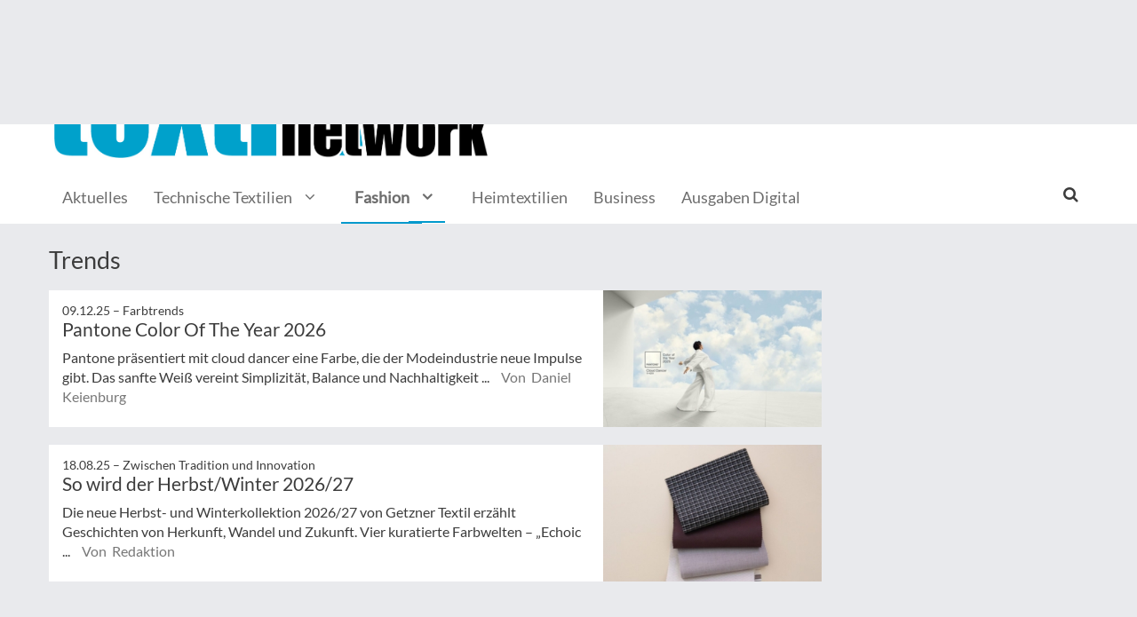

--- FILE ---
content_type: text/html; charset=UTF-8
request_url: https://textile-network.de/de/Fashion/Trends/(offset)/0
body_size: 11470
content:
<!DOCTYPE html>
 <!--[if lt IE 9 ]>
<html class="unsupported-ie ie" lang="de" data-ez-lang="ger-DE"><![endif]-->
<!--[if IE 9 ]>
<html class="ie ie9" lang="de" data-ez-lang="ger-DE"><![endif]-->
<!--[if (gt IE 9)|!(IE)]><!-->
<html lang="de" data-ez-lang="ger-DE"><!--<![endif]-->
    <head>
        
                                        
        
                            

                                        
                                                    


        
                                            <link rel="canonical" href="https://textile-network.de/de/Fashion/Trends" />
                    
        <meta http-equiv="Content-Type" content="text/html; charset=utf-8" />
        <meta name="MSSmartTagsPreventParsing" content="TRUE" />
        <meta name="viewport" content="width=device-width, initial-scale=1.0, user-scalable=no" />

            
                                                                                    <title>Trends | textile network | Internationales Magazin für die Herstellung textiler Produkte</title>
    <meta name="description" content="textile network - das internationale Magazin für die Herstellung textiler Produkte" />
    <link rel="Shortcut icon" href="/bundles/meisenbachatextilenetwork/images/favicon/favicon.ico" type="image/x-icon" />
    <meta name="msapplication-TileColor" content="#ffffff">
    <meta name="msapplication-navbutton-color" content="#f1efde" />
    <meta name="application-name" content="Trends | textile network | Internationales Magazin für die Herstellung textiler Produkte" />
    <meta name="msapplication-starturl" content="https://stilundmarkt.de" />
    <meta name="msapplication-window" content="width=1024;height=768" />
    <meta name="google-site-verification" content="lx3L1L42vl3hx6cJyRleS4E-ovkP5euU7fR6KSNwUtg" />

                                        
    



    
        
            <meta property="og:url" content="https://textile-network.de/de/Fashion/Trends"/>
    



<!-- Facebook Meta Tags -->
<meta property="og:type" content="website"/>
<meta property="og:locale" content="ger-DE"/>

<meta property="og:title" content="Trends"/>
<meta property="og:url" content="https://textile-network.de/de/Fashion/Trends/(offset)/0"/>

<meta property="og:site_name" content="textile network | Internationales Magazin für die Herstellung textiler Produkte"/>


<meta property="og:description" content="textile network - das internationale Magazin für die Herstellung textiler Produkte"/>
<meta property="og:image" content="https://textile-network.de/bundles/meisenbachatextilenetwork/images/logo_19_10.png"/>


<!-- Twitter Meta Tags -->
<meta name="twitter:card" content="summary_large_image">
<meta property="twitter:domain" content="textile-network.de">
<meta property="twitter:url" content="https://textile-network.de/de/Fashion/Trends/(offset)/0">
<meta name="twitter:title" content="Trends">
<meta name="twitter:description" content="textile network - das internationale Magazin für die Herstellung textiler Produkte">
<meta name="twitter:image" content="https://textile-network.de/bundles/meisenbachatextilenetwork/images/logo_19_10.png">





        

            <link rel="stylesheet" type="text/css" href="/bundles/meisenbachatextilenetwork/css/main.css" />
    <link rel="stylesheet" type="text/css" href="/bundles/meisenbachatextilenetwork/css/update.css" />

        
                <link rel="stylesheet" type="text/css" href="/bundles/meisenbachsitembmastera/css/fancybox.css" />

        <link rel="stylesheet" href="/bundles/meisenbachsitembmastera/css/dsgvo-video-embed.css">
        <script type="text/javascript" src="/bundles/meisenbachsitembmastera/js/app.js"></script>
    </head>

    <body>
        
        <div id="page" class="none">
                                                                
        


<!-- Modal -->
<div class="modal fade" id="modalCenter" tabindex="-1" role="dialog" aria-labelledby="modalCenterTitle" aria-hidden="true">
  <div class="modal-dialog modal-dialog-centered" role="document">
    <div class="modal-content" style="background-color: #e6e6e6 ">
      <div class="modal-header">
          <input class="close" data-dismiss="modal" aria-label="Close"
                 style="top:5%;right:5%;position: absolute;font-size: 20px;margin-left: 50px;background-color: #6d6d6d;color: snow"
                 type="button" value="X" name="X">
        <h1 style="margin-top:65px;margin-left: 50px;margin-right: 28px;margin-bottom: 10px;color: #6d6d6d">Login für Abonnenten</h1>
        <h5 class="modal-title btn-primary" id="ModalTitle"
            style="padding:10px;padding-bottom:5px;margin-top:65px;margin-left: 50px;margin-right: 28px;margin-bottom: 10px;background-color: #6d6d6d">
            <p id="message" style="font-size: 15px;color: snow" class="btn-secondary">Bitte melden Sie sich an, um abonnierte Inhalte zu lesen.
            </p>
        </h5>
      </div>
      <div class="modal-body">

          <label id="user_label" style="font-size: 20px;margin-left: 50px;">Login E-Mail Adresse<br>
              <input class="form-control" id="user" type="email" style="color: black;font-size: 20px;">

          </label><br>
          <label id="pwd_label" style="font-size: 20px;margin-left: 50px;">Passwort<br>
              <input class="form-control" id="pwd" type="password" style="color: black;font-size: 20px;" >
          </label>
          <br>
          <br>
          <input id="location_id" type="hidden" style="color: black" value="0">
          <input id="issue_id" type="hidden" style="color: black" value="0">
          <input id="language_code" type="hidden" style="color: black" value="ger-DE">
          <input id="btn_login" class="btn btn-primary"
                 style="float:none;font-size: 25px;margin-left: 50px;"
                 type="button" value="Anmelden" name="Anmelden">
          <input id="btn_pw_request" class="btn btn-primary" style="float:none;font-size: 25px;margin-left: 50px;display:none" type="button" value="Passwort anfordern" name="Pw_Request">
          <input id="btn_logout" class="btn btn-primary" style="float:none;font-size: 25px;margin-left: 50px; display: none" type="button" value="Abmelden" name="Abmelden" data-dismiss="modal">






      </div>
      <div class="modal-footer">
          <input id="btn_pw_forgot"  style="font-size: 12px;margin-left: 312px;color: black;margin-right: 28px;" type="button" value="Passwort vergessen" name="Pw_Forgot">
          <input id="btn_go_back"  style="font-size: 12px;margin-left: 312px;color: black;display: none;margin-right: 28px;" type="button" value="Nein Danke" name="Go_Back">


                </div>
    </div>
  </div>
</div>



<script>
    function showLoginOverlay() {
        // let element = document.getElementById( 'login-overlay' );
        let element = document.getElementById( 'overlay-outer' );
        fade_in(element);
        // document.getElementById( 'login-overlay' ).style.display = 'block';
    }
    function hideLoginOverlay() {
        // let element = document.getElementById( 'login-overlay' );
        let element = document.getElementById( 'overlay-outer' );
        fade_out(element);
        // document.getElementById( 'login-overlay' ).style.display = 'none';
        // document.getElementById( 'pwd_label' ).style.display = 'block';
    }
    function fade_out(element) {
        var op = 1;  // initial opacity
        var timer = setInterval(function () {
            if (op <= 0.1){
                clearInterval(timer);
                element.style.display = 'none';
            }
            element.style.opacity = op;
            element.style.filter = 'alpha(opacity=' + op * 100 + ")";
            op -= op * 0.1;
        }, 10);
    }
    function fade_in(element) {
        var op = 0.1;  // initial opacity
        element.style.display = 'block';
        var timer = setInterval(function () {
            if (op >= 0.9){
                clearInterval(timer);
            }
            element.style.opacity = op;
            element.style.filter = 'alpha(opacity=' + op * 100 + ")";
            op += op * 0.1;
        }, 10);
    }
    function setCenter() {
        //console.log('scroll');
        let element = document.getElementById( 'login-overlay' );
        // element.style.transform = translateX(50);
        element.style.transform = translate(50, 50);
        element.style.WebkitTransform = translate(50, 50);
        element.style.msTransform = translate(50, 50);
        element.style.MozTransform = translate(50, 50);

    }

</script>
<script>
    jQuery(document).ready(function(){
        let is_logged_in = false;
        $.ajax({
            url:'/de/checkLoginStatus',
            type:'POST',
            // data:{
            //     is_logged_in:is_logged_in
            // },
            success:function(response){
                var msg = "";
                //console.log(response);
                json_object = response;

                if ( typeof json_object.user_is_logged_in !== 'undefined' ){
                    is_logged_in = json_object.user_is_logged_in;
                }
                console.log("is_logged_in"+is_logged_in);
                if ( typeof json_object.message !== 'undefined' ){
                    msg = json_object.message;
                }
                if ( is_logged_in ){
                    $("#btn_logout").show();
                    $("#btn_login").hide();
                    $("#user_label").hide();
                    $("#pwd_label").hide();
                    $("#btn_pw_forgot").hide();
                    $("#message").html(msg);
                }
            },
            error: function(a, b, c) {
              console.log('error:\n');
              console.log(a);
              console.log(b);
              console.log(c);
            }
        });

        // $(window).scroll(function(){
        // $('#overlay-outer').scroll(function(){
        //   console.log('SCROLL BODY');
        //   // let element = $('#login-overlay');
        //     $('#login-overlay').css({
        //       '-webkit-transform' : 'translate( -50%, -50% )',
        //       '-moz-transform'    : 'translate( -50%, -50% )',
        //       '-ms-transform'     : 'translate( -50%, -50% )',
        //       '-o-transform'      : 'translate( -50%, -50% )',
        //       'transform'         : 'translate( -50%, -50% )'
        //     });
        //
        // });
        jQuery("#btn_login").click(function(){
            console.log('try Login');
            $("#pwd").show();
            var user = $("#user").val().trim();
            //console.log(user);
            var password = $("#pwd").val().trim();
            var issue_id = $("#issue_id").val().trim();
            var location_id = $("#location_id").val().trim();
            var language = $("#language_code").val().trim();
            // console.log(language);

            if( user != "" && password != "" ){
                //console.log('not empty');
                $.ajax({
                    url:'/de/loginUser',
                    type:'POST',
                    data:{
                        user:user,
                        password:password,
                        location_id:location_id,
                        issue_id:issue_id,
                        language:language
                    },
                    success:function(response){
                        var msg = "";
                        let has_access = false;
                        let logged_in = false;
                        //console.log(response);
                        json_object = response;
                        // console.log(json_object.message);
                        if ( typeof json_object.message !== 'undefined' ){
                           msg = json_object.message;
                        }
                        if ( typeof json_object.has_access !== 'undefined' ){
                           has_access = json_object.has_access;
                        }
                        if (has_access){
                            $("#btn-watch-issue").show();
                            $("#payment-info").hide();
                            $("#btn-watch-e_paper").show();
                            $("#btn-download-issue").show();
                            $("#btn-pay-issue").hide();
                        }
                        else {
                            $("#btn-watch-issue").hide();
                            $("#payment-info").show();
                            $("#btn-watch-e_paper").hide();
                            $("#btn-download-issue").hide();
                            $("#btn-pay-issue").show();
                        }
                        if ( typeof json_object.logged_in !== 'undefined' ){
                            logged_in = json_object.logged_in;
                        }
                        if (logged_in) {
                            $("#btn-login-issue").hide();
                            $("#btn_login").hide();
                            $("#user_label").hide();
                            $("#pwd_label").hide();
                            $("#btn_pw_forgot").hide();
                            $("#btn_logout").show();
                            // $("#overlay-outer").hide();
                            $("#modal").hide();
                        }

                        $("#message").html(msg);
                    },
                    error: function(a, b, c) {
                      console.log('error:\n');
                      console.log(a);
                      console.log(b);
                      console.log(c);
                    }
                });
            }
            else {
                $("#message").html('Bitte geben Sie Ihre E-Mail Adresse und Ihr Passwort ein.');
            }
        });
        jQuery("#btn_auth").click(function(){
            console.log('try auth');
            // $("#pwd").show();
            // var user = $("#user").val().trim();
            // console.log(user);
            // var password = $("#pwd").val().trim();
            // var issue_id = $("#issue_id").val().trim();
            // var location_id = $("#location_id").val().trim();
            // var language = $("#language_code").val().trim();
            // console.log(language);


                //console.log('not empty');
                $.ajax({
                    url:'/de/loginUserAuthKey',
                    type:'POST',
                    // data:{
                    //     user:user,
                    //     password:password,
                    //     location_id:location_id,
                    //     issue_id:issue_id,
                    //     language:language
                    // },
                    success:function(response){
                        var msg = "";
                        let has_access = false;
                        let logged_in = false;
                        //console.log(response);
                        json_object = response;
                        //console.log(json_object.message);
                        if ( typeof json_object.message !== 'undefined' ){
                           msg = json_object.message;
                        }
                        if ( typeof json_object.has_access !== 'undefined' ){
                           has_access = json_object.has_access;
                        }
                        if (has_access){
                            $("#btn-watch-issue").show();
                            $("#payment-info").hide();
                            $("#btn-download-issue").show();
                            $("#btn-pay-issue").hide();
                        }
                        else {
                            $("#btn-watch-issue").hide();
                            $("#payment-info").show();
                            $("#btn-download-issue").hide();
                            $("#btn-pay-issue").show();
                        }
                        if ( typeof json_object.success !== 'undefined' ){
                            logged_in = json_object.logged_in;
                        }
                        if (logged_in) {
                            $("#btn-login-issue").hide();
                            $("#btn_login").hide();
                            $("#user_label").hide();
                            $("#pwd_label").hide();
                            $("#btn_pw_forgot").hide();
                            $("#btn_logout").show();
                            // $("#overlay-outer").hide();
                            $("#modal").hide();
                        }

                        $("#message").html('auth success');
                    },
                    error: function(a, b, c) {
                      console.log('error:\n');
                      console.log(a);
                      console.log(b);
                      console.log(c);
                      $("#message").html('digital_issue.messages.no_auth');
                    }
                });


        });
        jQuery("#btn_logout").click(function(){
            console.log('try Logout');
            var user = $("#user").val().trim();
            //console.log(user);
            var language = $("#language_code").val().trim();
            console.log(language);

                console.log('not empty');
                $.ajax({
                    url:'/de/logoutUser',
                    type:'POST',
                    data:{
                        logout:true

                    },
                    success:function(response){
                        var msg = "";
                        //console.log(response);
                        json_object = response;
                        console.log(json_object.message);
                        if ( typeof json_object.message !== 'undefined' ){
                           msg = json_object.message;
                        }
                        $("#btn_login").show();
                        $("#pwd_label").show();
                        $("#user_label").show();
                        $("#btn_pw_forgot").show();
                        $("#btn_logout").hide();
                        $("#btn-watch-issue").hide();
                        $("#payment-info").show();
                        $("#btn-watch-e_paper").hide();
                        $("#btn-download-issue").hide();
                        $("#btn-login-issue").show();
                        // $("#overlay-outer").hide();
                        $("#btn-pay-issue").show();
                        $("#message").html(msg);

                    },
                    error: function(a, b, c) {
                      console.log('error:\n');
                      console.log(a);
                      console.log(b);
                      console.log(c);
                    }
                });

        });
        jQuery("#btn_pw_forgot").click(function(){
            $('#pwd_label').hide();
            $("#btn_go_back").show();
            $("#btn_pw_request").show();
            $("#btn_pw_forgot").hide();
            $('#btn_login').hide();

        });

         jQuery("#btn_go_back").click(
             goBack
         );



        jQuery("#btn_pw_request").click(function(){


            console.log('try Login');
            var user = $("#user").val().trim();
            var language = $("#language_code").val().trim();
            //console.log(user);
            // #13217
            if( user != "" && user.includes("@") && user.includes(".") ){
                $.ajax({
                    url:'/de/loginUserPwReset',
                    type:'POST',
                    data:{
                        login_email:user,
                        language:language,
                    },
                    success:function(response){
                        var msg = "";
                        //console.log(response);
                        json_object = response;
                        if ( typeof json_object.msg !== 'undefined' ){
                            msg = json_object.msg;
                            $("#message").html(msg);
                            $("#btn_pw_forgot").show();
                            $("#btn_pw_request").hide();
                            $('#btn_login').show();
                            $('#pwd_label').show();
                            $("#btn_go_back").hide();
                        }
                    },
                    error: function(a, b, c) {
                      msg = 'Bitte geben Sie Ihre E-Mail Adresse ein.'+' Error 2';
                      $("#message").html(msg);
                      console.log('error:\n');
                      console.log(a);
                      console.log(b);
                      console.log(c);
                    }
                });
            }
            else {
                msg = 'Bitte geben Sie Ihre E-Mail Adresse ein.';
                $("#message").html(msg);
            }
        });
        function goBack()
        {
            $("#message").html('Bitte geben Sie Ihre E-Mail Adresse und Ihr Passwort ein.');
            $("#btn_pw_forgot").show();
            $("#btn_pw_request").hide();
            $('#btn_login').show();
            $('#pwd_label').show();
            $("#btn_go_back").hide();
        }
        
    });
</script>
                                                    <header>
                                
                                    <div id="page_header_nav" class="hidden-sm hidden-xs">
                        <div class="outer">
                            <ul class="nav navbar-nav" style="max-height:2.15em;overflow:hidden;"><li id="nav-li-23183" class="current_ancestor"><a href="/de">Inhalte</a></li><li id="nav-li-23146"><a href="/de/Forschung-Entwicklung">Forschung &amp; Entwicklung</a></li><li id="nav-li-23147"><a href="/de/Termine">Termine</a></li><li id="nav-li-23148"><a href="/de/Redaktion">Redaktion</a></li><li id="nav-li-23150"><a href="/de/Mediadaten">Mediadaten</a></li><li id="nav-li-23189"><a href="https://rdir.de/form.do?agnCI=893&amp;agnFN=TN_de_2019_DOI_1" target="_blank">Newsletter</a></li><li id="nav-li-29904"><a href="/de/FAQ">FAQ</a></li><li id="nav-li-108722"><button type="button" style="margin-top: 2px;padding-left: 20px;background-image: url('/bundles/meisenbachsitembmastera/images/icons8-user-48.png');
                    margin-right: 2px;" class="btn btn-secondary btn-socialmedia-quad user-login-button" data-toggle="modal" data-target="#modalCenter" ></button></li></ul>                        </div>
                    </div>
                
                                    <div id="page_header_logo">
                        <div class="outer">
                                                            <a href="/de" class="logo" title="textil network">
                                    <img src="/bundles/meisenbachatextilenetwork/images/logo.png" alt="textil network" class="img-responsive" />
                                </a>
                                                            <div class="btn-group pull-right btn-group-sm social-media-btn-position" role="group" aria-label="Basic example">
                                                            
                                                        <button onclick="redirectTo('//textile-network.com/en');" type="button" class="btn btn-secondary enLangSwitchButton">EN</button>
                                            <button type="button" class="btn btn-secondary btn-socialmedia-quad btn-instagram-violet" onclick="window.open('https://www.instagram.com/textilenetwork/','_blank');"></button>
        <button type="button" class="btn btn-secondary btn-socialmedia-quad btn-linkedin-blue" onclick="window.open('https://www.linkedin.com/showcase/textile-network','_blank');"><span class="hidden-xs"> </span></button>

        
                    <button type="button" class="btn btn-secondary btn-socialmedia-quad btn-rss-orange" onclick="window.open('/de/rss','_blank');"></button>
            </div>
                        </div>
                    </div>
                
                                <div id="fixed-elements" class="hidden-print">
                    <nav id="nav">
                        <div class="outer">
                            <div class="container-fluid">
                                <div class="row">
                                    <div class="col-sm-12">
                                        <div id="navLogo">
                                                                                            <a href="/de" title="textil network">
                                                    <img src="/bundles/meisenbachatextilenetwork/images/logo.png" alt="textil network" class="img-responsive" />
                                                </a>
                                                                                    </div>

                                        <div id="nav-main-main" class="navbar navbar-default hidden-sm hidden-xs" role="navigation">
                                                <div id="nav-main" class="navbar-inner"><ul class="nav navbar-nav"><li id="nav-li-23915"><a href="/de">Aktuelles</a></li><li id="nav-li-23151"><a href="/de/Technische-Textilien">Technische Textilien</a><a id="nav-span-23151" data-toggle="collapse" flyout="flyout" href="#flyout-23151" class="has-flyout dropdown collapsed"></a></li><li id="nav-li-23152" class="current_ancestor"><a href="/de/Fashion">Fashion</a><a id="nav-span-23152" data-toggle="collapse" flyout="flyout" href="#flyout-23152" class="has-flyout dropdown collapsed current_ancestor"></a></li><li id="nav-li-23153"><a href="/de/Heimtextilien">Heimtextilien</a></li><li id="nav-li-23154"><a href="/de/Business">Business</a></li><li id="nav-li-101155"><a href="/de/Ausgaben-Digital">Ausgaben Digital</a></li></ul><div class="trigger-search"><i class="fa fa-search"></i><span class="hide-desktop">
            search.box
        </span></div></div><div class="nav-flyout collapse standard" id="flyout-23151"><ul><li class="cover"><a href="/de/Technische-Textilien/Techtextil-Texprocess-2024">Techtextil-Texprocess 2024</a></li><li class="cover"><a href="/de/Technische-Textilien/Fasern-Garne">Fasern/Garne</a></li><li class="cover"><a href="/de/Technische-Textilien/Technologien">Technologien</a></li><li class="cover"><a href="/de/Technische-Textilien/Textile-Flaechen">Textile Flächen</a></li></ul></div><div class="nav-flyout collapse standard" id="flyout-23152"><ul><li class="cover"><a href="/de/Fashion/Logistik">Logistik</a></li><li class="cover"><a href="/de/Fashion/Fertigung">Fertigung</a></li><li class="cover"><a href="/de/Fashion/CAD-CAM">CAD/CAM</a></li><li class="cover"><a href="/de/Fashion/Vorstufe">Vorstufe</a></li><li class="cover"><a href="/de/Fashion/Trends">Trends</a></li></ul></div>                                        </div>

                                        <div class="navbar navbar-default navbar-mobile visible-sm visible-xs" role="navigation">
                                            <div id="nav-mobile" class="navbar-inner">
                                                <div class="navbar-header">
                                                    <button type="button" class="navbar-toggle" data-toggle="collapse" data-target=".navbar-collapse">
                                                        <span class="sr-only">Toggle navigation</span>
                                                        <span class="icon-bar"></span>
                                                        <span class="icon-bar"></span>
                                                        <span class="icon-bar"></span>
                                                    </button>

                                                        <div id="menu_top_social_icons">
                <button type="button" class="btn btn-secondary btn-socialmedia-quad-top-nav btn-rss-orange-top-nav pull-right" onclick="window.open('/rss','_blank');"><span class="hidden-xs">  </span></button>

        <button type="button" class="btn btn-secondary btn-socialmedia-quad-top-nav btn-linkedin-blue-top-nav pull-right" onclick="window.open('https://www.linkedin.com/showcase/textile-network','_blank');"><span class="hidden-xs"> </span></button>
                <button type="button" class="btn btn-secondary btn-socialmedia-quad-top-nav btn-instagram-violet-top-nav pull-right" onclick="window.open('https://www.instagram.com/textilenetwork/','_blank');"></button>

                                                                        
                                                        <button onclick="redirectTo('//textile-network.com/en');" type="button" class="btn btn-secondary enLangSwitchButton-mobile pull-right">EN</button>
                                        </div>
                                                </div>

                                                <div id="navbarCollapse" class="collapse navbar-collapse">
                                                    <form id="site-wide-search-form" class="form-search" role="search" method="get" action="/de/search">
                                                        <input class="search-query form-control" type="search" name="SearchText" id="site-wide-search-field" placeholder="Suchbegriff" />
                                                    </form>

                                                    <ul class="nav navbar-nav"><li id="nav-li-23183" class="current_ancestor"><a href="/de">Inhalte</a><ul class="nav navbar-nav menu_level_1"><li><a href="/de">Aktuelles</a></li><li><a href="/de/Technische-Textilien">Technische Textilien</a><style>
                    .category-submenu
                    {
                        /* padding: 15px; */
                        padding-bottom: 7px;
                        padding-top: 7px;
                        /* background-color: rgba(128, 128, 128, 0); */
                        list-style-type: none;
                        border: 1px solid rgba(128, 128, 128, 0.24);
                        margin-bottom: 5px;
                        color: #5F5E5E;
                        margin-left: 15px;
                    }
                </style><a href="#" style="margin-left: 1em;" class="dropdown-toggle" data-toggle="dropdown" role="button" aria-haspopup="true" aria-expanded="true">Alles anzeigen <span class="caret"></span></a><ul class="dropdown-menu category_dropdown_mobile"><li class="dropdown"><ul><li class="category-submenu"><a href="/de/Technische-Textilien/Techtextil-Texprocess-2024"> Techtextil-Texprocess 2024</a></li></ul></li><li class="dropdown"><ul><li class="category-submenu"><a href="/de/Technische-Textilien/Fasern-Garne"> Fasern/Garne</a></li></ul></li><li class="dropdown"><ul><li class="category-submenu"><a href="/de/Technische-Textilien/Technologien"> Technologien</a></li></ul></li><li class="dropdown"><ul><li class="category-submenu"><a href="/de/Technische-Textilien/Textile-Flaechen"> Textile Flächen</a></li></ul></li></ul></li><li><a href="/de/Fashion">Fashion</a><style>
                    .category-submenu
                    {
                        /* padding: 15px; */
                        padding-bottom: 7px;
                        padding-top: 7px;
                        /* background-color: rgba(128, 128, 128, 0); */
                        list-style-type: none;
                        border: 1px solid rgba(128, 128, 128, 0.24);
                        margin-bottom: 5px;
                        color: #5F5E5E;
                        margin-left: 15px;
                    }
                </style><a href="#" style="margin-left: 1em;" class="dropdown-toggle" data-toggle="dropdown" role="button" aria-haspopup="true" aria-expanded="true">Alles anzeigen <span class="caret"></span></a><ul class="dropdown-menu category_dropdown_mobile"><li class="dropdown"><ul><li class="category-submenu"><a href="/de/Fashion/Logistik"> Logistik</a></li></ul></li><li class="dropdown"><ul><li class="category-submenu"><a href="/de/Fashion/Fertigung"> Fertigung</a></li></ul></li><li class="dropdown"><ul><li class="category-submenu"><a href="/de/Fashion/CAD-CAM"> CAD/CAM</a></li></ul></li><li class="dropdown"><ul><li class="category-submenu"><a href="/de/Fashion/Vorstufe"> Vorstufe</a></li></ul></li><li class="dropdown"><ul><li class="category-submenu"><a href="/de/Fashion/Trends"> Trends</a></li></ul></li></ul></li><li><a href="/de/Heimtextilien">Heimtextilien</a></li><li><a href="/de/Business">Business</a></li><li><a href="/de/Ausgaben-Digital">Ausgaben Digital</a></li></ul></li><li id="nav-li-23146"><a href="/de/Forschung-Entwicklung">Forschung &amp; Entwicklung</a></li><li id="nav-li-23147"><a href="/de/Termine">Termine</a></li><li id="nav-li-23148"><a href="/de/Redaktion">Redaktion</a></li><li id="nav-li-23150"><a href="/de/Mediadaten">Mediadaten</a></li><li id="nav-li-23189"><a href="https://rdir.de/form.do?agnCI=893&amp;agnFN=TN_de_2019_DOI_1" target="_blank">Newsletter</a></li><li id="nav-li-29904"><a href="/de/FAQ">FAQ</a></li><li id="nav-li-108722"><button type="button" style="margin-top: 2px;padding-left: 20px;background-image: url('/bundles/meisenbachsitembmastera/images/icons8-user-48.png');
                    margin-right: 2px;" class="btn btn-secondary btn-socialmedia-quad user-login-button" data-toggle="modal" data-target="#modalCenter" ></button></li></ul>                                                </div>

                                            </div>
                                        </div>
                                    </div>
                                </div>
                            </div>
                        </div>
                    </nav>
                    <div id="search-area" style="display: none;">
                        <div class="container-fluid">
                            <div class="row">
                                <div class="col-sm-12 search-col">
                                    <form id="site-wide-search-form" class="form-search" role="search" method="get" action="/de/search">
                                        <input class="search-query form-control" type="search" name="SearchText" id="site-wide-search-field" placeholder="Suchbegriff" />
                                    </form>
                                </div>
                            </div>
                        </div>
                    </div>
                </div>
                            </header>
            
                                            
                                                                     <div id="ad-WSKY-tl" class="ad visible-lg header-fix hidden-print"
             style="max-width: 160px;" data-spy="affix" data-offset-top="199" data-offset-bottom="100"><script src="//meisenbach.adspirit.de/adscript.php?pid=131pid&ord=1768739544"></script><noscript><a href="//meisenbach.adspirit.de/adnoclick.php?pid=131&ord=1768739544" target="_top"><img src="data:  image/jpg;base64,"
                             alt="Hier klicken!" border="0" width="160" height="600"/></a></noscript></div>
                    <div id="ad-WSKY-tr" class="ad visible-lg header-fix hidden-print"
             style="max-width: 160px;" data-spy="affix" data-offset-top="199" data-offset-bottom="100"><script src="//meisenbach.adspirit.de/adscript.php?pid=128pid&ord=1768739544"></script><noscript><a href="//meisenbach.adspirit.de/adnoclick.php?pid=128&ord=1768739544" target="_top"><img src="data:  image/jpg;base64,"
                             alt="Hier klicken!" border="0" width="160" height="600"/></a></noscript></div>

                    <div class="container-fluid ad-fire-container">
                        <div class="row">
                            <div class="col-xs-12">
                                <div id="ad-FIRE" class="ad visible-lg visible-md visible-sm hidden-print"
             style="max-width: 1200px;"><script src="//meisenbach.adspirit.de/adscript.php?pid=132pid&ord=1768739544"></script><noscript><a href="//meisenbach.adspirit.de/adnoclick.php?pid=132&ord=1768739544" target="_top"><img src="data:  image/jpg;base64,"
                             alt="Hier klicken!" border="0" width="1200" height="110"/></a></noscript></div>
                            </div>
                        </div>
                    </div>
                                                        <div>
            </div>
            <div class="content">
                                    

    
                
                <div class="container-fluid">
                    <div class="row">
                        <div class="col-sm-12 col-xs-12">
                            
        

    
        

    <div class="content-view-full full-landingpage">
        <div class="class-landing-page">
            <div class="attribute-page">
                <div class="zone-layout-2zoneslayout row">
            <div class="col-lg-12 col-md-12 col-sm-12 col-xs-12">
            <a name="head-block-1" class="head-block-anchor"></a>

                                                                                <h1 class="landingpage_title">
                            Trends
                        </h1>
                                        </div>
    
    <div class="col-lg-9 col-md-9 col-sm-12 col-xs-12">
        <section class="content-view-block">
                                                                                            
                    <a name="paging" id="paging"></a>

    

    
    
        
                        <div class="row">
        <div class="content-view-line col-sm-12 col-xs-12 line-article">
            <article class="class-article hover-item">
                                    <div class="attribute-image">
                                                        
        
                                                                                <figure class="attribute-image" title="Pantone-Color-Of-The-Year-2026-Copyright-Pantone.jpg">
                                            <a href="/de/Fashion/Trends/Pantone-Color-Of-The-Year-2026">
                            <span><img src="https://textile-network.de/var/app/storage/images/_aliases/teaser_post/2/5/0/3/1953052-1-ger-DE/Pantone-Color-Of-The-Year-2026-Copyright-Pantone.jpg" alt="Pantone-Color-Of-The-Year-2026-Copyright-Pantone.jpg" width="" height="" class="img-responsive" /></span>
                        </a>
                                        <figcaption class="attribute-caption">
                                                    <div class="ezxmltext-field" >
<p>Pantone Color of the Year 2026: PANTONE 11-4201 Cloud Dancer. Ein edles Weiß, dessen luftige Präsenz wie ein Hauch von Ruhe und Frieden in einer lauten Welt wirkt. © Pantone</p>

</div>

                                                &nbsp;
                    </figcaption>
                </figure>
                                            </div>
                
                <div class="text">
                    <div class="attribute-header">
                                                    <h6 class="h5">
                                <span class="date">
                                    09.12.25

                                                                        &ndash; <span class="ezstring-field">Farbtrends</span>
                                                                    </span>
                            </h6>
                        
                                                    <h3 class="h5"><span class="ezstring-field">Farbtrends</span></h3>
                                                                            <h3 class="article-title">
                                 <a href="/de/Fashion/Trends/Pantone-Color-Of-The-Year-2026" title="Pantone Color Of The Year 2026" class="teaser-link hidden-print"><span class="ezstring-field">Pantone Color Of The Year 2026</span></a>
                            </h3>
                        
                    </div>

                    <div class="attribute-short">
                                                                            
Pantone präsentiert mit cloud dancer eine Farbe, die der Modeindustrie neue Impulse gibt. Das sanfte Weiß vereint Simplizität, Balance und Nachhaltigkeit ...
                                                <span class="author">
                                                                                    Von&nbsp; Daniel Keienburg
                                                    </span>
                    </div>
                </div>
            </article>
        </div>
    </div>

    
    
        
                        <div class="row">
        <div class="content-view-line col-sm-12 col-xs-12 line-article">
            <article class="class-article hover-item">
                                    <div class="attribute-image">
                                                        
        
                                                                                <figure class="attribute-image" title="Echoic-folks-Getzner-Textil-Copyright-Getzner-Textil.jpg">
                                            <a href="/de/Fashion/Trends/So-wird-der-Herbst-Winter-2026-27">
                            <span><img src="https://textile-network.de/var/app/storage/images/_aliases/teaser_post/0/7/6/7/1897670-1-ger-DE/Echoic-folks-Getzner-Textil-Copyright-Getzner-Textil.jpg" alt="Echoic-folks-Getzner-Textil-Copyright-Getzner-Textil.jpg" width="" height="" class="img-responsive" /></span>
                        </a>
                                        <figcaption class="attribute-caption">
                                                    <div class="ezxmltext-field" >
<p>Inspiriert von globalen kulturellen Einflüssen steht „Echoic Folks“ für eine zeitlose Ästhetik. © Getzner Textil</p>

</div>

                                                &nbsp;
                    </figcaption>
                </figure>
                                            </div>
                
                <div class="text">
                    <div class="attribute-header">
                                                    <h6 class="h5">
                                <span class="date">
                                    18.08.25

                                                                        &ndash; <span class="ezstring-field">Zwischen Tradition und Innovation</span>
                                                                    </span>
                            </h6>
                        
                                                    <h3 class="h5"><span class="ezstring-field">Zwischen Tradition und Innovation</span></h3>
                                                                            <h3 class="article-title">
                                 <a href="/de/Fashion/Trends/So-wird-der-Herbst-Winter-2026-27" title="So wird der Herbst/Winter 2026/27" class="teaser-link hidden-print"><span class="ezstring-field">So wird der Herbst/Winter 2026/27</span></a>
                            </h3>
                        
                    </div>

                    <div class="attribute-short">
                                                                            
Die neue Herbst- und Winterkollektion 2026/27 von Getzner Textil erzählt Geschichten von Herkunft, Wandel und Zukunft. Vier kuratierte Farbwelten – „Echoic ...
                                                <span class="author">
                                                                                    Von&nbsp; Redaktion
                                                    </span>
                    </div>
                </div>
            </article>
        </div>
    </div>

            <div id="ad-CA" class="ad visible-lg visible-md visible-sm visible-xs hidden-print"
             style="max-width: 300px;"><iframe class="" width="300" height="250" noresize="noresize" scrolling="no"
                        frameborder="0" marginheight="0" marginwidth="0"
                        src="//meisenbach.adspirit.de/adframe.php?pid=129&ord=1768739544" ALLOWTRANSPARENCY="true"><a href="//meisenbach.adspirit.de/adnoclick.php?pid=129&ord=1768739544" target="_top"><img src="//placekitten.com/300/250"
                             alt="Hier klicken!" border="0" width="300" height="250"/></a></iframe></div>
    
    
        
                        <div class="row">
        <div class="content-view-line col-sm-12 col-xs-12 line-article">
            <article class="class-article hover-item">
                                    <div class="attribute-image">
                                                        
        
                                                                                <figure class="attribute-image" title="Market-Media-Kuehlende.jpg">
                                            <a href="/de/Fashion/Trends/Die-Zukunft-der-funktionalen-Mode">
                            <span><img src="https://textile-network.de/var/app/storage/images/_aliases/teaser_post/8/8/2/6/1886288-1-ger-DE/Market-Media-Kuehlende.jpg" alt="Market-Media-Kuehlende.jpg" width="" height="" class="img-responsive" /></span>
                        </a>
                                        <figcaption class="attribute-caption">
                                                    <div class="ezxmltext-field" >
<p>Häufig sind es Outdoor-Enthusiasten, Sportler und Eltern, die bereit sind, in UV-Schutz und kühlende Kleidung zu investieren. © Marketmedia24</p>

</div>

                                                &nbsp;
                    </figcaption>
                </figure>
                                            </div>
                
                <div class="text">
                    <div class="attribute-header">
                                                    <h6 class="h5">
                                <span class="date">
                                    14.07.25

                                                                        &ndash; <span class="ezstring-field">Cooling Fashion</span>
                                                                    </span>
                            </h6>
                        
                                                    <h3 class="h5"><span class="ezstring-field">Cooling Fashion</span></h3>
                                                                            <h3 class="article-title">
                                 <a href="/de/Fashion/Trends/Die-Zukunft-der-funktionalen-Mode" title="Die Zukunft der funktionalen Mode" class="teaser-link hidden-print"><span class="ezstring-field">Die Zukunft der funktionalen Mode</span></a>
                            </h3>
                        
                    </div>

                    <div class="attribute-short">
                                                                            
Die Studie „Consumer-Report – Sommer.Sonne.Cooling Fashion“ zeigt, dass Bekleidung mit UV-Schutz und kühlenden Eigenschaften immer mehr an Bedeutung gewinnt ...
                                                <span class="author">
                                                                                    Von&nbsp; Redaktion
                                                    </span>
                    </div>
                </div>
            </article>
        </div>
    </div>

    
    
        
                        <div class="row">
        <div class="content-view-line col-sm-12 col-xs-12 line-article">
            <article class="class-article hover-item">
                                    <div class="attribute-image">
                                                        
        
                                                                                <figure class="attribute-image" title="Revoltech-GmbH.jpg">
                                            <a href="/de/Fashion/Trends/Hanf-statt-Tierhaut-Revoltech-entwickelt-neue-Lederalternative">
                            <span><img src="https://textile-network.de/var/app/storage/images/_aliases/teaser_post/5/0/2/9/1869205-1-ger-DE/Revoltech-GmbH.jpg" alt="Revoltech-GmbH.jpg" width="" height="" class="img-responsive" /></span>
                        </a>
                                        <figcaption class="attribute-caption">
                                                    <div class="ezxmltext-field" >
<p>Das Team hinter Lovr: Die Gründer von Revoltech setzen auf Innovation und Umweltverträglichkeit. © Revoltech</p>

</div>

                                                &nbsp;
                    </figcaption>
                </figure>
                                            </div>
                
                <div class="text">
                    <div class="attribute-header">
                                                    <h6 class="h5">
                                <span class="date">
                                    05.06.25

                                                                        &ndash; <span class="ezstring-field">DBU gefördert</span>
                                                                    </span>
                            </h6>
                        
                                                    <h3 class="h5"><span class="ezstring-field">DBU gefördert</span></h3>
                                                                            <h3 class="article-title">
                                 <a href="/de/Fashion/Trends/Hanf-statt-Tierhaut-Revoltech-entwickelt-neue-Lederalternative" title="Hanf statt Tierhaut: Revoltech entwickelt neue Lederalternative" class="teaser-link hidden-print"><span class="ezstring-field">Hanf statt Tierhaut: Revoltech entwickelt neue Lederalternative</span></a>
                            </h3>
                        
                    </div>

                    <div class="attribute-short">
                                                                            
Das Darmstädter Start-up Revoltech hat eine neue Lederalternative entwickelt ohne tierische Produkte, problematische Chemikalien und fossile Rohstoffe. ...
                                                <span class="author">
                                                                                    Von&nbsp; Redaktion
                                                    </span>
                    </div>
                </div>
            </article>
        </div>
    </div>

    
    
        
                        <div class="row">
        <div class="content-view-line col-sm-12 col-xs-12 line-article">
            <article class="class-article hover-item">
                                    <div class="attribute-image">
                                                        
        
                                                                                <figure class="attribute-image" title="Vivobarefoot.jpg">
                                            <a href="/de/Fashion/Trends/Erste-Sandale-aus-dem-3D-Drucker">
                            <span><img src="https://textile-network.de/var/app/storage/images/_aliases/teaser_post/4/1/0/9/1869014-1-ger-DE/Vivobarefoot.jpg" alt="Vivobarefoot.jpg" width="" height="" class="img-responsive" /></span>
                        </a>
                                        <figcaption class="attribute-caption">
                                                    <div class="ezxmltext-field" >
<p>Mit der weltweit ersten vollständig digitalen Plattform für individuell angepasste Schuhe lassen sich Modelle entwickeln, die exakt auf jeden Nutzer abgestimmt sind. © Vivobarefoot</p>

</div>

                                                &nbsp;
                    </figcaption>
                </figure>
                                            </div>
                
                <div class="text">
                    <div class="attribute-header">
                                                    <h6 class="h5">
                                <span class="date">
                                    04.06.25

                                                                        &ndash; <span class="ezstring-field">Digitale Schuhproduktion</span>
                                                                    </span>
                            </h6>
                        
                                                    <h3 class="h5"><span class="ezstring-field">Digitale Schuhproduktion</span></h3>
                                                                            <h3 class="article-title">
                                 <a href="/de/Fashion/Trends/Erste-Sandale-aus-dem-3D-Drucker" title="Erste Sandale aus dem 3D-Drucker" class="teaser-link hidden-print"><span class="ezstring-field">Erste Sandale aus dem 3D-Drucker</span></a>
                            </h3>
                        
                    </div>

                    <div class="attribute-short">
                                                                            
Eine Sandale, individuell geformt nach dem Fuß des Trägers, gefertigt im 3D-Druck, lokal, abfallfrei und ohne Einheitsgrößen – das britische Unternehmen ...
                                                <span class="author">
                                                                                    Von&nbsp; Redaktion
                                                    </span>
                    </div>
                </div>
            </article>
        </div>
    </div>

    
            <div id="ad-CA-d" class="ad visible-lg visible-md visible-sm visible-xs hidden-print"
             style="max-width: 300px;"><iframe class="" width="300" height="250" noresize="noresize" scrolling="no"
                        frameborder="0" marginheight="0" marginwidth="0"
                        src="//meisenbach.adspirit.de/adframe.php?pid=130&ord=1768739544" ALLOWTRANSPARENCY="true"><a href="//meisenbach.adspirit.de/adnoclick.php?pid=130&ord=1768739544" target="_top"><img src="//placekitten.com/300/250"
                             alt="Hier klicken!" border="0" width="300" height="250"/></a></iframe></div>
    
        
                        <div class="row">
        <div class="content-view-line col-sm-12 col-xs-12 line-article">
            <article class="class-article hover-item">
                                    <div class="attribute-image">
                                                        
        
                                                                                <figure class="attribute-image" title="Mode-Kleidung.jpg">
                                            <a href="/de/Fashion/Trends/Fuenf-wichtige-Modetrends-fuer-das-Jahr-2025">
                            <span><img src="https://textile-network.de/var/app/storage/images/_aliases/teaser_post/1/4/0/6/1796041-1-ger-DE/Mode-Kleidung.jpg" alt="Mode-Kleidung.jpg" width="" height="" class="img-responsive" /></span>
                        </a>
                                        <figcaption class="attribute-caption">
                                                    <div class="ezxmltext-field" >
<p>2025 werden die Modemarken, denen es gelingt, sich an die Veränderungen anzupassen, in einer sich schnell entwickelnden Branche führend sein. © Lectra</p>

</div>

                                                &nbsp;
                    </figcaption>
                </figure>
                                            </div>
                
                <div class="text">
                    <div class="attribute-header">
                                                    <h6 class="h5">
                                <span class="date">
                                    30.12.24

                                                                        &ndash; <span class="ezstring-field">Fashion</span>
                                                                    </span>
                            </h6>
                        
                                                    <h3 class="h5"><span class="ezstring-field">Fashion</span></h3>
                                                                            <h3 class="article-title">
                                 <a href="/de/Fashion/Trends/Fuenf-wichtige-Modetrends-fuer-das-Jahr-2025" title="Fünf wichtige Modetrends für das Jahr 2025" class="teaser-link hidden-print"><span class="ezstring-field">Fünf wichtige Modetrends für das Jahr 2025</span></a>
                            </h3>
                        
                    </div>

                    <div class="attribute-short">
                                                                            Die Bekleidungsindustrie erfindet sich angesichts großer wirtschaftlicher, regulatorischer und technologischer Herausforderungen neu. Lectra hat fünf Trends ...
                                                <span class="author">
                                                                                    Von&nbsp; Redaktion
                                                    </span>
                    </div>
                </div>
            </article>
        </div>
    </div>

    
    
        
                        <div class="row">
        <div class="content-view-line col-sm-12 col-xs-12 line-article">
            <article class="class-article hover-item">
                                    <div class="attribute-image">
                                                        
        
                                                                                <figure class="attribute-image" title="1733213646_wptrendradar2025.jpg">
                                            <a href="/de/Fashion/Trends/Trendradar-2025">
                            <span><img src="https://textile-network.de/var/app/storage/images/_aliases/teaser_post/7/0/4/9/1789407-1-ger-DE/1733213646_wptrendradar2025.jpg" alt="1733213646_wptrendradar2025.jpg" width="" height="" class="img-responsive" /></span>
                        </a>
                                        <figcaption class="attribute-caption">
                                                    <div class="ezxmltext-field" >
<p></p>

</div>

                                                &nbsp;
                    </figcaption>
                </figure>
                                            </div>
                
                <div class="text">
                    <div class="attribute-header">
                                                    <h6 class="h5">
                                <span class="date">
                                    03.12.24

                                                                        &ndash; <span class="ezstring-field">Fashion, Beauty &amp; Lifestyle</span>
                                                                    </span>
                            </h6>
                        
                                                    <h3 class="h5"><span class="ezstring-field">Fashion, Beauty &amp; Lifestyle</span></h3>
                                                                            <h3 class="article-title">
                                 <a href="/de/Fashion/Trends/Trendradar-2025" title="Trendradar 2025" class="teaser-link hidden-print"><span class="ezstring-field">Trendradar 2025</span></a>
                            </h3>
                        
                    </div>

                    <div class="attribute-short">
                                                                            
Wie präsentiert sich die aktuelle Situation in der Fashion-, Beauty- und Lifestyle-Branche? Was sind die angesagten Themen im Jahr 2025? Die Unternehmensberatung ...
                                                <span class="author">
                                                                                    Von&nbsp; Redaktion
                                                    </span>
                    </div>
                </div>
            </article>
        </div>
    </div>


    <ul class="pagination hidden-print"><li class="prev disabled"><span>Vorherige Artikel</span></li><li class="active"><span><a class="fg-white" href="/de/Fashion/Trends/(offset)/0">1</a></span></li><li><a href="/de/Fashion/Trends/(offset)/7">2</a></li><li><a href="/de/Fashion/Trends/(offset)/14">3</a></li><li><a href="/de/Fashion/Trends/(offset)/21">4</a></li><li><a href="/de/Fashion/Trends/(offset)/28">5</a></li><li><a href="/de/Fashion/Trends/(offset)/35">6</a></li><li><a href="/de/Fashion/Trends/(offset)/42">7</a></li><li class="disabled"><span>…</span></li><li class="next"><a href="/de/Fashion/Trends/(offset)/595">86</a></li><li class="next"><a href="/de/Fashion/Trends/(offset)/7">Weitere Artikel</a></li></ul>

                                                        </section>
    </div>

    <div class="col-lg-3 col-md-3 col-sm-12 col-xs-12 hidden-print">
        <aside>
            <section class="content-view-block content-view-aside">
                


<div class="page-ads-aside">
                        
            </div>

                            </section>
        </aside>
    </div>
</div>

            </div>
        </div>
    </div>
                        </div>
                    </div>
                </div>
            </div>
        </div>

                    <footer class="hidden-print">
                <div>
                    <div class="container-fluid">
                        <div class="row">
                            <ul class="links"><li id="nav-li-23191"><a href="http://www.meisenbach.de" target="_blank">Meisenbach Verlag</a></li><li id="nav-li-29904"><a href="/de/FAQ">FAQ</a></li><li id="nav-li-23150"><a href="/de/Mediadaten">Mediadaten</a></li><li id="nav-li-23156"><a href="/de/Datenschutz">Datenschutz</a></li><li id="nav-li-23157"><a href="/de/Impressum">Impressum</a></li><li id="nav-li-40461"><a href="https://twitter.com/textilenetwork1" target="_blank">Twitter</a></li><li id="nav-li-40473"><a href="https://www.instagram.com/textilenetwork/" target="_blank">Instagram</a></li><li id="nav-li-113667"><a href="https://www.linkedin.com/showcase/textile-network" target="_blank">LinkedIn</a></li><li id="nav-li-40480"><a href="https://textile-network.de/de/rss" target="_blank">RSS Feed</a></li></ul>                        </div>
                    </div>
                    <a href="http://www.meisenbach.de" target="_blank">
                                                <img class="logo" style="height: 30px;width: auto;" src="/bundles/meisenbachsitembmastera/images/Meiba-Logo-2018_Footer.gif" alt="Meisenbach Logo" />
                    </a>
                </div>
            </footer>
        
            
            <script src="/bundles/meisenbachsitembmastera/webpack/app.min.js"></script>
            <script>
                $(document).ready(function(){
                    $('[data-toggle="tooltip"]').tooltip(); // activate tooltips for bootstrap
                });
            </script>

            <script type="application/javascript">
                // todo: move to javascript file
                function redirectTo(url)
                {
                    Win10Alert.controller.clearAll();
                    Win10Alert.controller.show();
                    Win10Alert.controller.setOptions({ title: "Article: No translation found", body: "Do you want to call the alternative translation&#039;s homepage?" });
                    Win10Alert.controller.addButton({ label: "Call Homepage",onclick: "window.location.href='"+url+"'"});
                    Win10Alert.controller.addButton({ label: "Cancel",onclick: "Win10Alert.controller.hide();"});
                }

            </script>

                    

        








    <script src="//meisenbach.adspirit.de/adasync.js" async type="text/javascript" language="JavaScript"></script>
    </body>
</html>


--- FILE ---
content_type: text/css
request_url: https://textile-network.de/bundles/meisenbachatextilenetwork/css/update.css
body_size: 108
content:
body {
    font-size: 16px;
}
.outer .logo img {
    max-height: 117px;
    width: auto;
}
